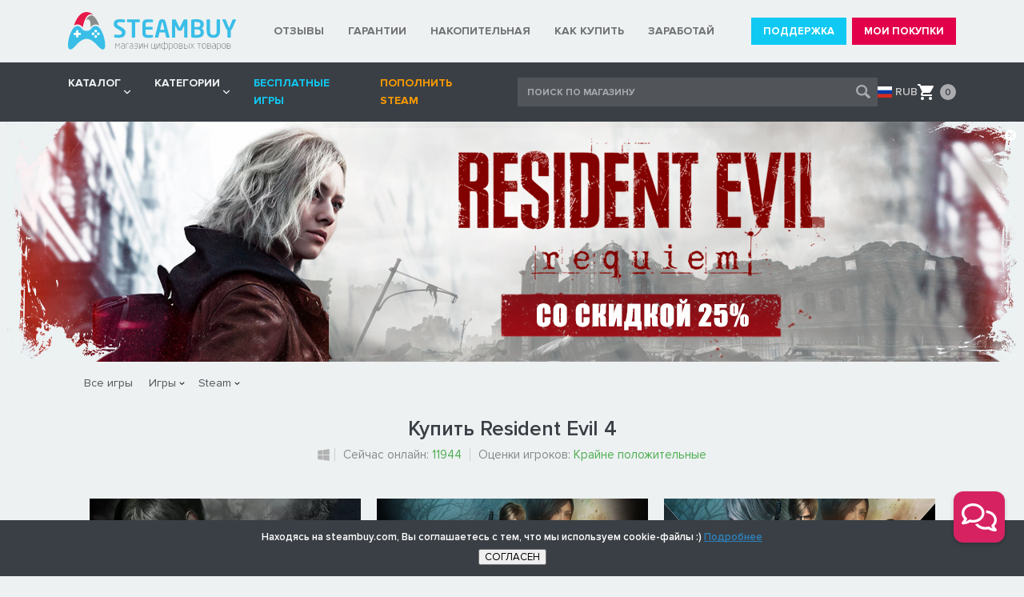

--- FILE ---
content_type: text/html; charset=UTF-8
request_url: https://steambuy.com/ajax/_get.php?a=get_stat&i=2050650
body_size: 113
content:
{"status":"success","s":11944}

--- FILE ---
content_type: image/svg+xml
request_url: https://steambuy.com/_templates/img/comment/ico-social-vk-white.svg
body_size: 2127
content:
<svg xmlns="http://www.w3.org/2000/svg" width="548.4" height="312.9" viewBox="0 0 548.4 312.9"><style>.st0{fill:#fff}</style><path class="st0" d="M545.5 282.5c-.7-1.4-1.3-2.6-1.9-3.6-9.5-17.1-27.7-38.2-54.5-63.1l-.6-.6-.3-.3-.3-.3h-.3c-12.2-11.6-19.9-19.4-23.1-23.4-5.9-7.6-7.2-15.3-4-23.1 2.3-5.9 10.9-18.4 25.7-37.4 7.8-10.1 14-18.2 18.6-24.3 32.9-43.8 47.2-71.8 42.8-83.9l-1.7-2.8c-1.1-1.7-4.1-3.3-8.8-4.7-4.8-1.4-10.9-1.7-18.3-.7l-82.2.6c-1.3-.5-3.2-.4-5.7.1-2.5.6-3.7.9-3.7.9l-1.4.7-1.1.9c-1 .6-2 1.6-3.1 3s-2.1 3.1-2.8 5c-9 23-19.1 44.4-30.6 64.2-7 11.8-13.5 22-19.4 30.7-5.9 8.7-10.8 15-14.8 19.1-4 4.1-7.6 7.4-10.9 9.8-3.2 2.5-5.7 3.5-7.4 3.1-1.7-.4-3.3-.8-4.9-1.1-2.7-1.7-4.8-4-6.4-7-1.6-3-2.7-6.7-3.3-11.1-.6-4.5-.9-8.3-1-11.6-.1-3.2 0-7.8.1-13.7.2-5.9.3-9.9.3-12 0-7.2.1-15.1.4-23.6.3-8.5.5-15.2.7-20.1.2-4.9.3-10.2.3-15.7s-.3-9.8-1-13c-.7-3.1-1.7-6.2-3-9.1-1.3-2.9-3.3-5.2-5.9-6.9-2.6-1.6-5.8-2.9-9.6-3.9-10.1-2.3-22.9-3.5-38.5-3.7-35.4-.4-58.1 1.9-68.2 6.9-4 2.1-7.6 4.9-10.8 8.6-3.4 4.2-3.9 6.5-1.4 6.9 11.4 1.7 19.5 5.8 24.3 12.3l1.7 3.4c1.3 2.5 2.7 6.9 4 13.1 1.3 6.3 2.2 13.2 2.6 20.8.9 13.9.9 25.8 0 35.7-1 9.9-1.9 17.6-2.7 23.1-.9 5.5-2.1 10-3.9 13.4-1.7 3.4-2.9 5.5-3.4 6.3-.6.8-1 1.2-1.4 1.4-2.5.9-5 1.4-7.7 1.4s-5.9-1.3-9.7-4c-3.8-2.7-7.8-6.3-11.8-11-4.1-4.7-8.7-11.2-13.9-19.6-5.1-8.4-10.5-18.3-16-29.7l-4.6-8.3c-2.9-5.3-6.8-13.1-11.7-23.3-5-10.2-9.3-20-13.1-29.6-1.5-4-3.8-7-6.9-9.1l-1.4-.9c-.9-.8-2.5-1.6-4.6-2.4-2.1-.9-4.3-1.5-6.6-1.9l-78.2.6c-8 0-13.4 1.8-16.3 5.4l-1.1 1.7C.3 22.4 0 23.9 0 26c0 2.1.6 4.7 1.7 7.7C13.1 60.6 25.6 86.4 39 111.4s25.1 45 35 60.2c9.9 15.2 20 29.6 30.3 43.1s17.1 22.2 20.4 26c3.3 3.8 6 6.7 7.9 8.6l7.1 6.9c4.6 4.6 11.3 10 20.1 16.4 8.9 6.4 18.7 12.7 29.4 18.9 10.8 6.2 23.3 11.2 37.5 15.1 14.3 3.9 28.2 5.5 41.7 4.7h32.8c6.7-.6 11.7-2.7 15.1-6.3l1.1-1.4c.8-1.1 1.5-2.9 2.1-5.3.7-2.4 1-5 1-7.9-.2-8.2.4-15.6 1.9-22.1 1.4-6.6 3-11.5 4.9-14.8 1.8-3.3 3.9-6.1 6.1-8.4 2.3-2.3 3.9-3.7 4.9-4.1.9-.5 1.7-.8 2.3-1 4.6-1.5 9.9 0 16.1 4.4 6.2 4.5 12 10 17.4 16.6 5.4 6.6 11.9 13.9 19.6 22.1 7.6 8.2 14.3 14.3 20 18.3l5.7 3.4c3.8 2.3 8.8 4.4 14.9 6.3 6.1 1.9 11.4 2.4 16 1.4l73.1-1.1c7.2 0 12.9-1.2 16.8-3.6 4-2.4 6.4-5 7.1-7.9.8-2.9.8-6.1.1-9.7-.6-3.7-1.3-6.2-1.9-7.7z"/></svg>

--- FILE ---
content_type: image/svg+xml
request_url: https://steambuy.com/img/svg/ico-compare-not.svg
body_size: 1746
content:
<svg xmlns="http://www.w3.org/2000/svg" width="980" height="980" viewBox="0 0 980 980"><style>.st0{fill:#b7b7b7}</style><path class="st0" d="M490 0C219.4 0 0 219.4 0 490s219.4 490 490 490 490-219.4 490-490S760.6 0 490 0zm0 880.5c-215.6 0-390.4-174.8-390.4-390.4C99.6 274.4 274.4 99.6 490 99.6c215.7 0 390.5 174.8 390.5 390.5 0 215.5-174.9 390.4-390.5 390.4z"/><path class="st0" d="M722.1 634.4c12.1 12.6 21 24.1 26.7 34.6 5.7 10.4 4.7 22.4-2.8 35.8-1.7 2.5-4 5.6-6.9 9.1-2.9 3.6-6 7-9.1 10.3-3.1 3.4-6.3 6.4-9.4 9.1-3.2 2.7-5.8 4.7-7.9 6-10.5 6.3-22.8 7.9-37.1 5s-27.1-10-38.4-21.4l-26.4-26.4-35.2-35.2-41.5-41.3-45.3-45.3-80.4 80.5c-24.8 24.7-44.8 45-60.3 61-16 15.9-31.8 25.8-47.5 29.5s-29.6.2-41.8-10.7l-4.4-4.4-6.9-6.9-6.9-6.9c-2.5-2.5-4-4.2-4.4-5.1-4.6-5.8-7.3-11.8-8.2-17.9-.9-6.1-.3-12.1 1.6-17.9 1.9-5.9 4.7-11.5 8.5-17 3.7-5.5 7.9-10.5 12.6-15.1 3.7-3.3 10.5-9.6 20.1-18.8l34-35.2c13.9-13.4 29.2-28.5 46.2-45.3s34.6-34.4 53.1-52.8c-20.1-20.1-39.3-39.2-57.6-57.2-18.2-18-34.5-34.1-49-48.4-14.5-14.2-26.3-25.9-35.5-34.9s-14.9-14.5-17-16.6c-10.9-10.9-16.5-21.7-16.7-32.4-.2-10.7 3.5-21.5 11-32.4 3.3-4.2 8.1-9.1 14.4-14.8 6.3-5.7 10.7-9.3 13.2-11 12.6-8.4 23.9-12.1 34-11 10.1 1 20.1 6.8 30.2 17.3l19.5 19.5c9.7 9.6 21.6 21.4 35.8 35.2 14.3 13.9 30.3 29.4 48.1 46.9 17.8 17.4 36.4 35.5 55.6 54.4 15.9-16 31.5-31.4 46.9-46.5 15.3-15.1 29.5-29.3 42.7-42.5s25.2-25 35.8-35.5c10.7-10.5 19.6-19.3 26.7-26.4 10.1-9.7 21-16 32.7-19.2 11.7-3.1 23-.5 33.9 7.9.5.4 1.8 1.5 4.1 3.1 2.3 1.7 4.6 3.6 6.9 5.7 2.3 2.1 4.5 4.1 6.6 6s3.6 3 4.4 3.5c11.3 10.8 16.9 22.7 16.6 35.5-.2 12.8-5.7 24.7-16.6 35.5-7.5 7.6-16.9 17-28 28.3s-23.5 23.7-37 37.1c-13.6 13.4-28 27.7-43.1 42.8l-47.8 47.8c15.5 15.1 30.7 29.9 45.6 44.3 14.9 14.4 28.7 27.9 41.5 40.5s24.3 24.1 34.6 34.6c10.2 10.3 18.7 18.9 25.5 25.6z"/></svg>

--- FILE ---
content_type: image/svg+xml
request_url: https://steambuy.com/img/svg/ico-compare-yes.svg
body_size: 361
content:
<svg xmlns="http://www.w3.org/2000/svg" width="980" height="980" viewBox="0 0 980 980"><style>.st0{fill:#7bbf6a}</style><path class="st0" d="M882 490c0 216.6-175.4 392-392 392S98 706.6 98 490 273.4 98 490 98c37.2 0 73.5 5.4 107.8 15.2l76.9-76.9C617.9 12.7 555.7 0 490 0 219.5 0 0 219.5 0 490s219.5 490 490 490 490-219.5 490-490m-690.4-94.1l-69.1 69.6L441 686l490-490-69.1-69.6L441 547.3 289.6 395.9z"/></svg>

--- FILE ---
content_type: image/svg+xml
request_url: https://steambuy.com/_templates/img/comment/ico-social-google-color.svg
body_size: 700
content:
<svg xmlns="http://www.w3.org/2000/svg" width="533.5" height="544.3" viewBox="0 0 533.5 544.3"><style>.st0{fill:#4285f4}.st1{fill:#34a853}.st2{fill:#fbbc04}.st3{fill:#ea4335}</style><path class="st0" d="M533.5 278.4c0-18.5-1.5-37.1-4.7-55.3H272.1v104.8h147c-6.1 33.8-25.7 63.7-54.4 82.7v68h87.7c51.5-47.4 81.1-117.4 81.1-200.2z"/><path class="st1" d="M272.1 544.3c73.4 0 135.3-24.1 180.4-65.7l-87.7-68c-24.4 16.6-55.9 26-92.6 26-71 0-131.2-47.9-152.8-112.3H28.9v70.1c46.2 91.9 140.4 149.9 243.2 149.9z"/><path class="st2" d="M119.4 324.3c-11.4-33.8-11.4-70.4 0-104.2V150H28.9c-38.6 76.9-38.6 167.5 0 244.4l90.5-70.1z"/><path class="st3" d="M272.1 107.7c38.8-.6 76.3 14 104.4 40.8l77.7-77.7C405 24.6 339.8-.8 272.1 0 169.3 0 75.1 58 28.9 150l90.4 70.1c21.6-64.5 81.9-112.4 152.8-112.4z"/></svg>